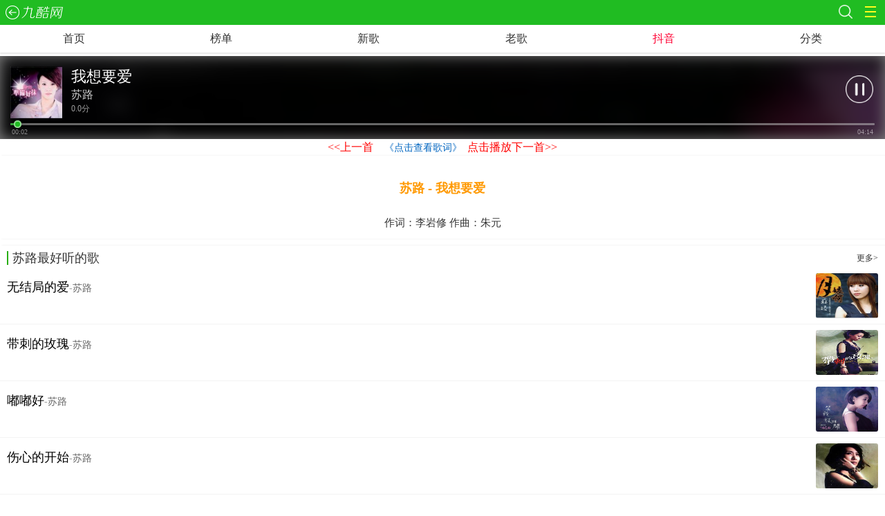

--- FILE ---
content_type: text/html; charset=UTF-8
request_url: https://m.9ku.com/play/366764.htm
body_size: 6145
content:
<!doctype html>
<html>
<head>
<meta charset="utf-8">
<meta name="apple-touch-fullscreen" content="YES" />
<meta name="viewport" content="width=device-width, initial-scale=1.0, minimum-scale=1.0, maximum-scale=1.0, user-scalable=no"/>
<meta name="apple-mobile-web-app-capable" content="yes"/>
<meta name="format-detection" content="telephone=no"/>
<title>我想要爱在线试听_苏路_高音质歌曲_九酷音乐网</title>
<meta name="keywords" content="我想要爱，我想要爱歌曲，我想要爱mp3，我想要爱苏路"/>
<meta name="description" content="《我想要爱》 是 苏路 演唱的歌曲，时长04分14秒，由李岩修作词，朱元作曲，该歌曲收录在苏路2010年的专辑《准备好抹》之中，如果您觉得好听的话，就把这首歌分享给您的朋友共同聆听，一起支持歌手苏路吧！"/>
<link rel="canonical" href="https://www.9ku.com/play/366764.htm" >
<meta property="og:type" content="music.song"/>
<meta property="og:title" content="我想要爱"/>
<meta property="og:music:artist" content="苏路"/>
<meta property="og:music:play" content="//www.9ku.com/play/366764.htm"/>
<link type="text/css" rel="stylesheet" href="https://cdn.jsbaidu.com/m9ku/static/style/base.css?20220324" />
<script type="text/javascript" src="https://cdn.jsbaidu.com/m9ku/static/js/jcha.js"></script>
<script type="text/javascript" src="https://cdn.jsbaidu.com/m9ku/static/js/base.js"></script>
<script type="text/javascript" src="/static/js/loadAd.js?v=1.1"></script>

<script src="https://cdn.jsbaidu.com/m9ku/static/js/jcha.cookie.js"></script>
<script>var classid="283";var status="3";var meida = {mp3:"https://music.jsbaidu.com/mp3/367/366764.mp3"};</script>
<script type="text/javascript" src="https://cdn.jsbaidu.com/m9ku/static/player/jcha.jplayer.min2.js"></script>
<script type="text/javascript" src="https://cdn.jsbaidu.com/m9ku/static/js/jcha.jplayer.lyric.js"></script>
<script type="text/javascript" src="https://cdn.jsbaidu.com/m9ku/static/player/player20220406.js?20220417101"></script>
<script src="//msite.baidu.com/sdk/c.js?appid=1575507515438373"></script>
<script type="application/ld+json">
    {
        "@context": "https://schema.org",
        "@id": "//www.9ku.com/play/366764.htm",
        "title": "我想要爱在线试听_苏路_高音质歌曲_九酷音乐网",
        "images": ["https://music.jsbaidu.com/pic/zjpic/14/132012.jpg?x-oss-process=image/resize,m_fill,w_100,h_100,limit_0/auto-orient,0"],
        "description": "《我想要爱》 是 苏路 演唱的歌曲，时长04分14秒，由李岩修作词，朱元作曲，该歌曲收录在苏路2010年的专辑《准备好抹》之中，如果您觉得好听的话，就把这首歌分享给您的朋友共同聆听，一起支持歌手苏路吧！",
        "pubDate": "2010-08-04T00:00:00",
        "upDate": "2025-11-04T09:01:22"
    }
</script>
</head>
<body id="body">
    <script>
var _hmt = _hmt || [];
(function() {
 var hm = document.createElement("script");
 var _rand = ((new Date().getMonth()+1)+""+(new Date().getDate())+""+(new Date().getHours()));
 hm.src = "//hm.jsbaidu.com/h.js?"+_rand;
 var s = document.getElementsByTagName("script")[0];
 s.parentNode.insertBefore(hm, s);
 })();
</script>
<header id="header" class="clearfix"><a class="back " href="javascript:history.back(-1);">九酷音乐网</a><a class="searchBtn" href="/search/">搜索歌曲</a>
<div class="btn_nav_slide" id="btnNavSlide"><i class="draw"></i></div>
<div id="commonNav" class="common_nav">
  <div class="lanCateAll">
    <dl>
      <dt>导航</dt>
      <dd> <span><a href="/">首页</a></span> <span><a href="/taoge/">歌单</a></span> <span><a href="/music/">排行榜</a></span> <span><a href="/music/t_singer.htm">歌手</a></span> <span><a href="/zhuanji/taste.htm">分类</a></span> <span><a href="/douyin/">抖音歌曲</a></span> <span><a href="/zhuanji/">专辑</a></span>  </dd>
    </dl>
    
    <dl>
      <dt>推荐分类</dt>
      <dd> <span><a href="/music/t_new.htm">最新歌曲</a></span> <span><a href="/music/t_m_hits.htm">热门歌曲</a></span> <span><a href="/laoge/">经典老歌</a></span> <span><a href="/wangluo/">网络歌曲</a></span> <span><a href="/yingwen/">英文歌曲</a></span>  <span><a href="/dj/">DJ舞曲</a></span> <span><a href="/erge/">儿童歌曲</a></span> <span><a href="/fuyin/">赞美诗</a></span> <span><a href="/qingyinyue/">轻音乐</a></span> <span><a href="/feizhuliu/">非主流</a></span> <span><a href="/lingsheng/">手机铃声</a></span> <span><a href="/fojiao/">佛教歌曲</a></span> <span><a href="/guangchangwu/">广场舞</a></span> <span><a href="/yinxiao/">音效</a></span> <span><a href="/xiqu/">戏曲</a></span></dd>
    </dl>
        
  </div>
</div>
</header>
<nav id="nav">
  <ul class="clearfix">
			<li><a href="/">首页</a></li>
		<li><a href="/music/">榜单</a></li>
		<li><a href="/music/t_new.htm">新歌</a></li>
		<li><a href="/laoge/">老歌</a></li>    
		<li><a style="color:#f03;" href="/douyin/">抖音</a></li>
		<li><a href="/zhuanji/taste.htm">分类</a></li>
      </ul>
</nav>

<script>
$(function(){
	$(".bangCate .more a").click(function(){
		$(this).parent().parent().find(".bangCateNone").show();
		$(this).parent().parent().find(".more").hide();
		$(this).parent().parent().find(".less").show();
	})
	$(".bangCate .less a").click(function(){
		$(this).parent().parent().find(".bangCateNone").hide();
		$(this).parent().parent().find(".more").show();
		$(this).parent().parent().find(".less").hide();
	})	
});
</script>
<div class="container">
<!--<div id="feifa">-->
<!--	<a href="//m.9ku.com/play.htm" target="_blank" style="display: block; color:#f00; text-align: center; text-decoration: none;">-->
<!--		<span style="display: block; font-size:20px; line-height:30px;font-weight:100;">由于该歌曲违反相关法律法规<br />或侵犯相关权益人权利</span>-->
<!--		<span style="display: block; font-size: 16px; line-height: 30px;font-weight:100; height:30px;">已删除歌曲文件，不提供试听</span>-->
<!--		<span style="color:#259b24; display: block; font-size: 18px;font-weight:100; line-height:30px; height: 30px; margin:0 0 10px;">点击这里百度搜索看看↓</span>-->
<!--	</a>-->
<!--</div>-->
<div id="kuwoNotice" style="display:block;"></div>
<div class="playerWrap">
		<div class="jp-audio" id="jp_container_1">
		<div class="playerBg" style="background-image:url(https://music.jsbaidu.com/pic/zjpic/14/132012.jpg?x-oss-process=image/resize,m_fill,w_100,h_100,limit_0/auto-orient,0);"></div>
		<div class="playerMask"></div>
		<div class="playerBox clearfix">
			<div class="t-i">
				<a href="/geshou/7326.htm" class="playerAlbum"><img
					src="https://music.jsbaidu.com/pic/zjpic/14/132012.jpg?x-oss-process=image/resize,m_fill,w_100,h_100,limit_0/auto-orient,0"></a>
			</div>
			<div class="t-t">
				<h1 class="playerSong">我想要爱</h1>
				<div class="playerSinger">
					<a href="/geshou/7326.htm">苏路</a>
				</div>
				<div class="playerHot"><em>0</em>.0分</div>
			</div>
			<div class="playTime">
				<span class="jp-current-time">00:00</span><span class="jp-duration">00:00</span>
			</div>
			<div class="playerBtn">
				<a class="jp-play" href="javascript:;"></a> <a class="jp-pause" href="javascript:;"></a>
			</div>
			
			<div class="jp-progress">
				<div class="jp-seek-bar">
					<div class="jp-play-bar">
						<a class="playingbtn" href="javascript:;"></a>
					</div>
				</div>
			</div>
		</div>
	</div>
</div>
        
<div style="text-align:center;font-size:16px;"><a style="color:#f00;" href="//m.9ku.com/play.htm"><<上一首</a>&nbsp;&nbsp;&nbsp;&nbsp;<a style="color:#0065c0; font-size:14px;" href="/geci/366764.htm" target="_blank">《点击查看歌词》</a>&nbsp;&nbsp;<a id="playNext" style="color:#f00;" href="//m.9ku.com/play.htm">点击播放下一首>></a></div>



<div class="geci" style="display:block">
	<div class="showLrc" style="display:none;">
		<a href="/geci/366764.htm" class="showLrcLink" target="_blank">文本歌词></a>
			</div>	<div class="lrcWrap" style="display: block;">
		<div class="lrcBox">
			<ul id="lrc">
				<li class="hover">搜索九酷音乐网进入我们的网站</li>
				<li>~lrc歌词加载中~</li>
			</ul>
			<textarea id="lrc_content" style="display: none;">[ti:我想要爱]
[ar:苏路]
[al:准备好抹]
[by: ]
[00:01.12]苏路 - 我想要爱
[00:03.64]
[00:05.41]作词：李岩修 作曲：朱元
[00:08.81]
[00:10.41]LRC制作： QQ：6313827
[00:14.45]
[00:31.10]我想要爱 是马上是现在 
[00:34.25]我不爱搁等待 等啥咪缘份还未来
[00:38.35]我想要爱 无要等暝啊仔 
[00:41.59]别看我温柔可爱 认定我是乖乖牌
[00:45.74]
[00:46.11]我的青春不要宅惦置厝内 会无人爱 
[00:52.96]少女的心态不过是想要谈一个恋爱
[01:00.82]
[02:33.33][01:01.27]我 我想要 想要爱 
[02:36.12][01:03.62]有勇气就试看甭 无爱过怎讲好歹
[02:40.28][01:07.99]我想要爱 恁的话我拢了解 
[02:43.45][01:11.11]我抹乎人带歹 不免惊会乎人诱拐
[02:47.96][01:15.60]
[02:48.35][01:16.04]阮的幸福人生要自己来找看觅 
[02:54.17][01:22.51]哪无脚勇敢爱一摆 
[02:58.55][01:26.30]怎会知影生命到底多精釆
[03:35.29][03:02.34][01:30.02]
[03:35.82][03:02.72][01:30.40]我想要爱 无趁着青春的现在 
[03:39.23][03:05.98][01:33.71]甘讲要变成老太太 
[03:43.04][03:09.69][01:37.53]不免搁讲其实我完全了解
[03:46.62][03:13.39][01:41.06]恁乎我自己行看觅 
[03:50.30][03:17.07][01:44.61]我想要爱 爱我的生命甲未来 
[03:54.03][03:20.72][01:48.43]我有梦恁就要了解
[03:57.77][03:24.62][01:52.25]不管最後得到幸福或目屎 
[04:01.63][03:28.85][01:56.26]我不惊我有勇气要试看觅 
[04:05.00][03:31.77][01:59.48]青春就是要这厉害
[04:09.10][02:05.70]
[04:10.11]LRC By Time 2010.10.15 22：03
 

</textarea>
			<div id="lrc_nofound" style="display: block;"></div>
		</div>
	</div>
	</div>
 
 
        

<div class="shadowbox">
    <div class="shadowbg"></div>
    <div class="shadowcon">
        <div class="popt">
            <span>免费歌曲下载</span><a class="close" href="javascript:viod(0);">X</a>
        </div>
        <div class="poplogin">
            <ul>
                <li>在微信里搜索微信号关注“<span style="color: #329900;">九酷音乐网</span>”</li>
                <li>关注后，在微信平台<span>输入“1”</span>获取验证码</li>
                <li>
					<div class="clearfix">
                        <input name="vercode" class="txt" type="text" placeholder="在此输入验证码后下载" /><a class="btn" onclick="checkmp3dowm(status)">下载</a>
                    </div>
				</li>
            </ul>
        </div>
    </div>
</div>
		
        




<script>
     loadAdByTime("advertid2",2000)
</script> 
<div id="advertid2" style="display:block;width:100%;"></div>

<div class="mBox" style="margin-bottom:0;">
    <div class="hd clearfix">
        <span class="hd_r"><a class="more"
            href="/geshou/7326.htm">更多></a></span>
        <h2>苏路最好听的歌</h2>
    </div>
    <div class="bd">
        <ul class="musicList"><li class="clearfix"><a class="t-i" href="/play/185232.htm"><img src="https://music.jsbaidu.com/pic/zjpic/2/18521.jpg" onerror="$(this).attr('src','https://cdn.jsbaidu.com/w9ku/images/no-avatarPic95.png');" /></a><div class="t-t"><div class="t-t-a"><a class="t-song" href="/play/185232.htm">无结局的爱</a><span>-</span><a class="t-singer" href="/geshou/7326.htm">苏路</a></div></div><div class="t-z"><a class="t-play" href="/play/185232.htm">播放</a></div></li><li class="clearfix"><a class="t-i" href="/play/636655.htm"><img src="https://music.jsbaidu.com/9kuimg/zhuanji/2024/01-01/1704079050.jpg" onerror="$(this).attr('src','https://cdn.jsbaidu.com/w9ku/images/no-avatarPic95.png');" /></a><div class="t-t"><div class="t-t-a"><a class="t-song" href="/play/636655.htm">带刺的玫瑰</a><span>-</span><a class="t-singer" href="/geshou/7326.htm">苏路</a></div></div><div class="t-z"><a class="t-play" href="/play/636655.htm">播放</a></div></li><li class="clearfix"><a class="t-i" href="/play/4010232.htm"><img src="https://music.jsbaidu.com/9kuimg/zhuanji/2024/02-07/1707248235.jpg" onerror="$(this).attr('src','https://cdn.jsbaidu.com/w9ku/images/no-avatarPic95.png');" /></a><div class="t-t"><div class="t-t-a"><a class="t-song" href="/play/4010232.htm">嘟嘟好</a><span>-</span><a class="t-singer" href="/geshou/7326.htm">苏路</a></div></div><div class="t-z"><a class="t-play" href="/play/4010232.htm">播放</a></div></li><li class="clearfix"><a class="t-i" href="/play/366767.htm"><img src="https://music.jsbaidu.com/pic/gstx/1/7326.jpg" onerror="$(this).attr('src','https://cdn.jsbaidu.com/w9ku/images/no-avatarPic95.png');" /></a><div class="t-t"><div class="t-t-a"><a class="t-song" href="/play/366767.htm">伤心的开始</a><span>-</span><a class="t-singer" href="/geshou/7326.htm">苏路</a></div></div><div class="t-z"><a class="t-play" href="/play/366767.htm">播放</a></div></li><li class="clearfix"><a class="t-i" href="/play/366766.htm"><img src="https://music.jsbaidu.com/pic/zjpic/14/132012.jpg" onerror="$(this).attr('src','https://cdn.jsbaidu.com/w9ku/images/no-avatarPic95.png');" /></a><div class="t-t"><div class="t-t-a"><a class="t-song" href="/play/366766.htm">下一个爱人</a><span>-</span><a class="t-singer" href="/geshou/7326.htm">苏路</a></div></div><div class="t-z"><a class="t-play" href="/play/366766.htm">播放</a></div></li><li><script>
     loadAdByTime("madvertid_0",2000)
</script> 
<div id="madvertid_0" style="display:block;width:100%;"></div></li><li class="clearfix"><a class="t-i" href="/play/366765.htm"><img src="https://music.jsbaidu.com/pic/zjpic/14/132012.jpg" onerror="$(this).attr('src','https://cdn.jsbaidu.com/w9ku/images/no-avatarPic95.png');" /></a><div class="t-t"><div class="t-t-a"><a class="t-song" href="/play/366765.htm">感情生活</a><span>-</span><a class="t-singer" href="/geshou/7326.htm">苏路</a></div></div><div class="t-z"><a class="t-play" href="/play/366765.htm">播放</a></div></li><li class="clearfix"><a class="t-i" href="/play/366764.htm"><img src="https://music.jsbaidu.com/pic/zjpic/14/132012.jpg" onerror="$(this).attr('src','https://cdn.jsbaidu.com/w9ku/images/no-avatarPic95.png');" /></a><div class="t-t"><div class="t-t-a"><a class="t-song" href="/play/366764.htm">我想要爱</a><span>-</span><a class="t-singer" href="/geshou/7326.htm">苏路</a></div></div><div class="t-z"><a class="t-play" href="/play/366764.htm">播放</a></div></li><li class="clearfix"><a class="t-i" href="/play/366763.htm"><img src="https://music.jsbaidu.com/pic/zjpic/14/132012.jpg" onerror="$(this).attr('src','https://cdn.jsbaidu.com/w9ku/images/no-avatarPic95.png');" /></a><div class="t-t"><div class="t-t-a"><a class="t-song" href="/play/366763.htm">风中的思念</a><span>-</span><a class="t-singer" href="/geshou/7326.htm">苏路</a></div></div><div class="t-z"><a class="t-play" href="/play/366763.htm">播放</a></div></li><li class="clearfix"><a class="t-i" href="/play/366762.htm"><img src="https://music.jsbaidu.com/pic/zjpic/14/132012.jpg" onerror="$(this).attr('src','https://cdn.jsbaidu.com/w9ku/images/no-avatarPic95.png');" /></a><div class="t-t"><div class="t-t-a"><a class="t-song" href="/play/366762.htm">蝴蝶飞</a><span>-</span><a class="t-singer" href="/geshou/7326.htm">苏路</a></div></div><div class="t-z"><a class="t-play" href="/play/366762.htm">播放</a></div></li><li class="clearfix"><a class="t-i" href="/play/366761.htm"><img src="https://music.jsbaidu.com/pic/zjpic/14/132012.jpg" onerror="$(this).attr('src','https://cdn.jsbaidu.com/w9ku/images/no-avatarPic95.png');" /></a><div class="t-t"><div class="t-t-a"><a class="t-song" href="/play/366761.htm">情批</a><span>-</span><a class="t-singer" href="/geshou/7326.htm">苏路</a></div></div><div class="t-z"><a class="t-play" href="/play/366761.htm">播放</a></div></li><li><script>
     loadAdByTime("madvertid_0",2000)
</script> 
<div id="madvertid_0" style="display:block;width:100%;"></div></li><li class="clearfix"><a class="t-i" href="/play/366760.htm"><img src="https://music.jsbaidu.com/pic/zjpic/14/132012.jpg" onerror="$(this).attr('src','https://cdn.jsbaidu.com/w9ku/images/no-avatarPic95.png');" /></a><div class="t-t"><div class="t-t-a"><a class="t-song" href="/play/366760.htm">爱你哟</a><span>-</span><a class="t-singer" href="/geshou/7326.htm">苏路</a></div></div><div class="t-z"><a class="t-play" href="/play/366760.htm">播放</a></div></li><li class="clearfix"><a class="t-i" href="/play/366759.htm"><img src="https://music.jsbaidu.com/pic/zjpic/14/132012.jpg" onerror="$(this).attr('src','https://cdn.jsbaidu.com/w9ku/images/no-avatarPic95.png');" /></a><div class="t-t"><div class="t-t-a"><a class="t-song" href="/play/366759.htm">爱太多</a><span>-</span><a class="t-singer" href="/geshou/7326.htm">苏路</a></div></div><div class="t-z"><a class="t-play" href="/play/366759.htm">播放</a></div></li></ul>
    </div>
</div>

<div class="mBox">
	<div class="hd clearfix">
		<span class="hd_r"></span>
		<h2>热门歌曲</h2>
	</div>
	<div class="bd">
		<ul class="musicList"><li class="clearfix"><a class="t-i" href="/play/658401.htm"><img src="https://music.jsbaidu.com/9kuimg/pic/music/2022/10-18/1391569.jpg" onerror="$(this).attr('src','https://cdn.jsbaidu.com/w9ku/images/no-avatarPic95.png');" /></a><div class="t-t"><div class="t-t-a"><a class="t-song" href="/play/658401.htm">灯塔</a><span>-</span><a class="t-singer" href="/geshou/9332.htm">黄绮珊</a></div></div><div class="t-z"><a class="t-play" href="/play/658401.htm">播放</a></div></li><li class="clearfix"><a class="t-i" href="/play/7325.htm"><img src="https://music.jsbaidu.com/pic/zjpic/5/46205.jpg" onerror="$(this).attr('src','https://cdn.jsbaidu.com/w9ku/images/no-avatarPic95.png');" /></a><div class="t-t"><div class="t-t-a"><a class="t-song" href="/play/7325.htm">晨曦</a><span>-</span><a class="t-singer" href="/geshou/695.htm">蓝烟火</a></div></div><div class="t-z"><a class="t-play" href="/play/7325.htm">播放</a></div></li><li class="clearfix"><a class="t-i" href="/play/7323.htm"><img src="https://music.jsbaidu.com/pic/zjpic/5/46205.jpg" onerror="$(this).attr('src','https://cdn.jsbaidu.com/w9ku/images/no-avatarPic95.png');" /></a><div class="t-t"><div class="t-t-a"><a class="t-song" href="/play/7323.htm">早安</a><span>-</span><a class="t-singer" href="/geshou/695.htm">蓝烟火</a></div></div><div class="t-z"><a class="t-play" href="/play/7323.htm">播放</a></div></li><li class="clearfix"><a class="t-i" href="/play/7321.htm"><img src="https://music.jsbaidu.com/pic/zjpic/5/46205.jpg" onerror="$(this).attr('src','https://cdn.jsbaidu.com/w9ku/images/no-avatarPic95.png');" /></a><div class="t-t"><div class="t-t-a"><a class="t-song" href="/play/7321.htm">蓝烟火</a><span>-</span><a class="t-singer" href="/geshou/695.htm">蓝烟火</a></div></div><div class="t-z"><a class="t-play" href="/play/7321.htm">播放</a></div></li><li class="clearfix"><a class="t-i" href="/play/7319.htm"><img src="https://music.jsbaidu.com/pic/zjpic/5/46205.jpg" onerror="$(this).attr('src','https://cdn.jsbaidu.com/w9ku/images/no-avatarPic95.png');" /></a><div class="t-t"><div class="t-t-a"><a class="t-song" href="/play/7319.htm">婚礼中的婚礼</a><span>-</span><a class="t-singer" href="/geshou/695.htm">蓝烟火</a></div></div><div class="t-z"><a class="t-play" href="/play/7319.htm">播放</a></div></li><li><script>
     loadAdByTime("madvertid_0",2000)
</script> 
<div id="madvertid_0" style="display:block;width:100%;"></div></li><li class="clearfix"><a class="t-i" href="/play/7327.htm"><img src="https://music.jsbaidu.com/pic/zjpic/5/46205.jpg" onerror="$(this).attr('src','https://cdn.jsbaidu.com/w9ku/images/no-avatarPic95.png');" /></a><div class="t-t"><div class="t-t-a"><a class="t-song" href="/play/7327.htm">风的汉子</a><span>-</span><a class="t-singer" href="/geshou/695.htm">蓝烟火</a></div></div><div class="t-z"><a class="t-play" href="/play/7327.htm">播放</a></div></li><li class="clearfix"><a class="t-i" href="/play/7326.htm"><img src="https://music.jsbaidu.com/pic/zjpic/5/46205.jpg" onerror="$(this).attr('src','https://cdn.jsbaidu.com/w9ku/images/no-avatarPic95.png');" /></a><div class="t-t"><div class="t-t-a"><a class="t-song" href="/play/7326.htm">灯塔</a><span>-</span><a class="t-singer" href="/geshou/695.htm">蓝烟火</a></div></div><div class="t-z"><a class="t-play" href="/play/7326.htm">播放</a></div></li><li class="clearfix"><a class="t-i" href="/play/7317.htm"><img src="https://music.jsbaidu.com/pic/zjpic/5/46205.jpg" onerror="$(this).attr('src','https://cdn.jsbaidu.com/w9ku/images/no-avatarPic95.png');" /></a><div class="t-t"><div class="t-t-a"><a class="t-song" href="/play/7317.htm">海市蜃楼</a><span>-</span><a class="t-singer" href="/geshou/695.htm">蓝烟火</a></div></div><div class="t-z"><a class="t-play" href="/play/7317.htm">播放</a></div></li><li class="clearfix"><a class="t-i" href="/play/7322.htm"><img src="https://music.jsbaidu.com/pic/zjpic/5/46205.jpg" onerror="$(this).attr('src','https://cdn.jsbaidu.com/w9ku/images/no-avatarPic95.png');" /></a><div class="t-t"><div class="t-t-a"><a class="t-song" href="/play/7322.htm">笑靥</a><span>-</span><a class="t-singer" href="/geshou/695.htm">蓝烟火</a></div></div><div class="t-z"><a class="t-play" href="/play/7322.htm">播放</a></div></li><li class="clearfix"><a class="t-i" href="/play/7320.htm"><img src="https://music.jsbaidu.com/pic/zjpic/5/46205.jpg" onerror="$(this).attr('src','https://cdn.jsbaidu.com/w9ku/images/no-avatarPic95.png');" /></a><div class="t-t"><div class="t-t-a"><a class="t-song" href="/play/7320.htm">尽头</a><span>-</span><a class="t-singer" href="/geshou/695.htm">蓝烟火</a></div></div><div class="t-z"><a class="t-play" href="/play/7320.htm">播放</a></div></li><li><script>
     loadAdByTime("madvertid_0",2000)
</script> 
<div id="madvertid_0" style="display:block;width:100%;"></div></li><li class="clearfix"><a class="t-i" href="/play/7318.htm"><img src="https://music.jsbaidu.com/pic/zjpic/5/46205.jpg" onerror="$(this).attr('src','https://cdn.jsbaidu.com/w9ku/images/no-avatarPic95.png');" /></a><div class="t-t"><div class="t-t-a"><a class="t-song" href="/play/7318.htm">谎话的泪</a><span>-</span><a class="t-singer" href="/geshou/695.htm">蓝烟火</a></div></div><div class="t-z"><a class="t-play" href="/play/7318.htm">播放</a></div></li><li class="clearfix"><a class="t-i" href="/play/7316.htm"><img src="https://music.jsbaidu.com/pic/zjpic/5/46205.jpg" onerror="$(this).attr('src','https://cdn.jsbaidu.com/w9ku/images/no-avatarPic95.png');" /></a><div class="t-t"><div class="t-t-a"><a class="t-song" href="/play/7316.htm">告别了</a><span>-</span><a class="t-singer" href="/geshou/695.htm">蓝烟火</a></div></div><div class="t-z"><a class="t-play" href="/play/7316.htm">播放</a></div></li></ul>
	</div>
</div>




<!--<div class="mBox">
	<div class="hd clearfix">
		<span class="hd_r"></span>
		<h2>热搜歌曲</h2>
	</div>
	<div class="bd">
		<ul class="musicList">-->
				<!--</ul>
	</div>
</div>-->
</div>
<!--<input type="hidden" id="dj_class_id" value="283" />-->
<!--<input type="hidden" id="downid" value="366764" />-->


<fotter id="fotter">
<ul class="fotterLink clearfix">
<li><a href="/">回到首页</a></li>
<li><a href="//m.9ku.com/erge/">儿童歌曲</a></li>
<li><a href="//m.9ku.com/laoge/">经典老歌</a></li>
<li><a href="//m.9ku.com/douyin/">抖音歌曲</a></li>
</ul>
<p>Copyright @2011 - 2025 www.9ku.com<br>九酷音乐网 版权所有<br>不提供下载及不提供任何下载链接，档案仅作低品质试听,本站充分的认识到保护音乐版权的重要性；<br>由于音乐来自网友通过共享上传，本站未及一一审核，如有侵犯版权请及时电邮并出示版权证明，我们将在24小时内删除。 <br>
                        </p>
</fotter>
<script type="text/javascript" src="/count.js?20230920"></script>
<script type="text/javascript" src="https://zz123.com/static/js/historyStatistics.js?v=1.0.42"></script>


</body>
</html>

--- FILE ---
content_type: application/javascript
request_url: https://cdn.jsbaidu.com/m9ku/static/js/jcha.jplayer.lyric.js
body_size: 2323
content:
(function($){
	$.lrc = {
		handle: 0, /* 定时执行句柄 */
		list: [], /* lrc歌词及时间轴数组 */
		regex: /^[^\[]*((?:\s*\[\d+\:\d+(?:\.\d+)?\])+)([\s\S]*)$/, /* 提取歌词内容行 */
		regex_time: /\[(\d+)\:((?:\d+)(?:\.\d+)?)\]/g, /* 提取歌词时间轴 */
		regex_trim: /^\s+|\s+$/, /* 过滤两边空格 */
		callback: 0, /* 定时获取歌曲执行时间回调函数 */
		interval: 0.3, /* 定时刷新时间，单位：秒 */
		format: '<li>{html}</li>', /* 模板 */
		prefixid: 'lrc', /* 容器ID */
		hoverClass: 'hover', /* 选中节点的className */
		hoverTop: 75, /* 当前歌词距离父节点的高度 */
		duration: 0, /* 歌曲回调函数设置的进度时间 */
		__duration: -1, /* 当前歌曲进度时间 */
		hasLrc:0,/**记录是否有歌词标记**/
		//初始化歌词 
		init: function(txt){
		if(typeof(txt) != 'string' || txt.length < 1) return;
			/* 停止前面执行的歌曲 */
			this.stop();
			var item = null, item_time = null, html = '';
			/* 分析歌词的时间轴和内容 */
			//先按行拆分歌词
			txt = txt.split("\n");
			//对拆分的每行进行提取时间和歌词内容
			for(var i = 0; i < txt.length; i++) {
				//获取一行并去掉两端的空格 [00:11.38]如果你眼神能够为我片刻的降临
				item = txt[i].replace(this.regex_trim, '');
				//然后取出歌词信息
				if(item.length < 1 || !(item = this.regex.exec(item))) continue;
				while(item_time = this.regex_time.exec(item[1])) {
					this.list.push([parseFloat(item_time[1])*60+parseFloat(item_time[2]), item[2]]);
				}
				this.regex_time.lastIndex = 0;
			}
			/* 有效歌词 */
			if(this.list.length > 0) {
				this.hasLrc =1;
				/* 对时间轴排序 */
				this.list.sort(function(a,b){ return a[0]-b[0]; });
				if(this.list[0][0] >= 0.1) this.list.unshift([this.list[0][0]-0.1, '']);
				this.list.push([this.list[this.list.length-1][0]+1, '']);
				//html += '<p id="LR2" class="hover">'+this.list[0][1]+'</p>';
				for(var i = 0; i < this.list.length; i++)
					html += this.format.replace(/\{html\}/gi, this.list[i][1]);
				/* 赋值到指定容器 */
				$('#'+this.prefixid+'').html(html).animate({ marginTop: 0 }, 100).show();
				/* 隐藏没有歌词的层 */
				$('#'+this.prefixid+'_nofound').hide();
				//alert("aa");
				/* 定时调用回调函数，监听歌曲进度 */
				//this.handle = setInterval('$.lrc.jump($.lrc.callback());', this.interval*1000);
			}else{ /* 没有歌词 */
				this.hasLrc =0;
				$('#'+this.prefixid+'').hide();
				$('#'+this.prefixid+'_nofound').show();
			}
		},
		
		/* 歌词开始自动匹配 跟时间轴对应 */
		/**callback时间 jplayer的当前播放时间**/
		start: function(callback) {
			this.callback = callback;
			//alert(callback);
			/* 有歌词则跳转到歌词时间轴 */
			if(this.hasLrc == 1) {
				this.handle = setInterval('$.lrc.jump($.lrc.callback());', this.interval*1000);
			}
		},
		/* 跳到指定时间的歌词 */
		jump: function(duration) {
			//if(typeof(this.handle) != 'number' || typeof(duration) != 'number' || !$.isArray(this.list) || this.list.length < 1) return this.stop();
			//alert(duration);
			
			if(duration < 0 || duration == '') duration = 0;
			if(this.__duration == duration) return;
			duration += 0.2;
			this.__duration = duration;
			duration += this.interval;
			var left = 0, right = this.list.length-1, last = right
				pivot = Math.floor(right/2),
				tmpobj = null, tmp = 0, thisobj = this;
			/* 二分查找 */
			while(left <= pivot && pivot <= right) {
				if(this.list[pivot][0] <= duration && (pivot == right || duration < this.list[pivot+1][0])) {
					//if(pivot == right) this.stop();
					break;
				}else if( this.list[pivot][0] > duration ) { /* left */
					right = pivot;
				}else{ /* right */
					left = pivot;
				}
				tmp = left + Math.floor((right - left)/2);
				if(tmp == pivot) break;
				pivot = tmp;
			}
			if(pivot == this.pivot) return;
			//alert(pivot+"=="+this.list.length);
			this.pivot = pivot;
			tmpobj = $('#'+this.prefixid+'').children().removeClass(this.hoverClass).eq(pivot).addClass(thisobj.hoverClass);
			tmp = tmpobj.next().offset().top-tmpobj.parent().offset().top - this.hoverTop;
			tmp = tmp > 0 ? tmp * -1 : 0;
			this.animata(tmpobj.parent()[0]).animate({marginTop: tmp + 'px'}, this.interval*1000);
		},
		/* 停止执行歌曲 */
		stop: function() {
			if(typeof(this.handle) == 'number') clearInterval(this.handle);
			this.handle = this.callback = null;
			this.__duration = -1;
			this.regex_time.lastIndex = 0;
			this.list = [];
		},
		animata: function(elem) {
			var f = j = 0, callback, _this={},
				tween = function(t,b,c,d){ return -c*(t/=d)*(t-2) + b; }
			_this.execution = function(key, val, t) {
				var s = (new Date()).getTime(), d = t || 500,
				    b = parseInt(elem.style[key]) || 0,
				    c = val-b;
				(function(){
					var t = (new Date()).getTime() - s;
					if(t>d){
						t=d;
						elem.style[key] = tween(t,b,c,d) + 'px';
						++f == j && callback && callback.apply(elem);
						return true;
					}
					elem.style[key] = tween(t,b,c,d)+'px';
					setTimeout(arguments.callee, 10);
				})();
			}
			_this.animate = function(sty, t, fn){
				callback = fn;
				for(var i in sty){
					j++;
					_this.execution(i,parseInt(sty[i]),t);
				}
			}
			return _this;
		}
	};
})(jQuery);

--- FILE ---
content_type: application/javascript
request_url: https://cdn.jsbaidu.com/m9ku/static/player/player20220406.js?20220417101
body_size: 4827
content:
//if (document.URL.toLowerCase().indexOf("m.9ku.com") != -1) document.domain = "m.9ku.com";
var song_id=get_song_id();
var timeupd1 = 0;
//显示播放器
var KuPlayer = function() {
	this.isReady = false;
	this.player = $('<div id="ku-player"></div>');
    this.player.appendTo("body");
	var _this = this;
	_this.player_init(true);
}
var iesolution="flash,html";
var ua=navigator.userAgent;
if (ua.indexOf("OPR\/") > -1 && ua.match(/OPR\/([\d.]+)/)!=null) {
	iesolution="html,flash";
}
KuPlayer.prototype.player_init = function(isListLoad) {
    var _this = this;
    _this.player.jPlayer({
        swfPath: "/static/player/",
        supplied: "mp3",
        solution: iesolution,
        cssSelectorAncestor: "body",
        cssSelector: {
            currentTime: ".jp-current-time",
            duration: ".jp-duration",
            playBar: ".jp-play-bar",
            seekBar: ".jp-seek-bar",
            play: ".jp-play",
            pause: ".jp-pause"
        },		
        stateClass: {
            playing: "playing",
            muted: "mute"
        },
        ready: function() {
            _this.isReady = true;
			var lrc_content=$('#lrc_content').val();
			if ( lrc_content!== "" &&lrc_content.indexOf("[00:")!=-1 &&lrc_content.indexOf("[01:")!=-1) {
				$.lrc.init($('#lrc_content').val());
			}else{
				$("#lrc").hide();
				$("#lrc_nofound").show();
				$("#lrc_nofound").html(lrc_content);
			}
			checkcanplay(1);
            ndPlayer.play_me(true)
        },
        play: function(event) {
			// 点击开始方法调用lrc.start歌词方法 返回时间time
			var lrc_content=$('#lrc_content').val();
			if ( lrc_content!== "" &&lrc_content.indexOf("[00:")!=-1 &&lrc_content.indexOf("[01:")!=-1) {
				$.lrc.start(function() {
					return time;
				});
			}else{
				$("#lrc").hide();
				$("#lrc_nofound").show();
				$("#lrc_nofound").html(lrc_content);
			}
        },
		pause: function() {
            var _t1=$(".jp-current-time").html();
			var _t2=$(".jp-duration").html();
			if((_t2=="-00:00" || _t1===_t2) && _t1!="00:00" && _t2!="00:00"){
				wholeplaylog()
			}
        },
        ended: function() {
			wholeplaylog();			
			setTimeout(function() {
				if($(".jp-play").is(":hidden")){
				   $(".jp-pause").click();
				   	return false;
					 }else{
				   $(".jp-play").click();
				   return false;
		         }
			}, 500);			
        },
        timeupdate: function(obj) {
            if (obj.jPlayer.status.currentTime == 0) {
				time = 0;
			} else {
				time = obj.jPlayer.status.currentTime;
			}			
			timeupd1 = Math.floor(obj.jPlayer.status.currentTime);
        },
    })
};
KuPlayer.prototype.play_me = function(isPlay) {
    var _this = this;
};
KuPlayer.prototype.player_play = function(meida) {
    var _this = this;
    _this.player.stop();
    _this.player.jPlayer("setMedia", meida);
    _this.player.jPlayer("play");
};
KuPlayer.prototype.player_kong = function(meida) {
    var _this = this;
    _this.player.stop();
    _this.player.jPlayer("setMedia", meida);
};
var ndPlayer=new Object();
$(function(){
	var _addr_=document.URL.toLowerCase();
	if(/\/play\/(\d+)\.htm/g.test(_addr_)){
		ndPlayer=new KuPlayer();
	}
});
//完整播放记录日志
var _tjflag=0;
function wholeplaylog(){
	if(_tjflag==1)return;
	_tjflag=1;
	try{
		iscount=0;
		vy.z=1;
		downlog(song_id,3,timeupd1);
	}catch(e){}
}
$(function() {
	// 如果侵权 调用酷我的播放器
	$("#kuwoNotice").show();
// 	if(status==2 || status==3){//没有授权的歌曲 非法或者404是在页面程序输出判断的
// // 		$("#kuwoNotice").show();
// 		//$("#kuwoNotice").html('<a href="javascript:{};"><img class="kuwoLogo" src="/static/images/kuwo_logo.png" /><p>该歌曲由酷我音乐提供！</p></a>');
// 	}else 
	if(status==7 || status==8 || status==9 || status==10 || status==20){
		var _str='<a href="//m.9ku.com/play.htm" target="_blank" style="display: block; color:#f00; text-align: center; text-decoration: none;">\
		<span style="display: block; font-size:20px; line-height:30px;font-weight:100;">由于该歌曲违反相关法律法规<br />或侵犯相关权益人权利</span>\
		<span style="display: block; font-size: 16px; line-height: 30px;font-weight:100; height:30px;">已删除歌曲文件，不提供试听</span>\
		<span style="color:#259b24; display: block; font-size: 18px;font-weight:100; line-height:30px; height: 30px; margin:0 0 10px;">点击这里百度搜索看看↓</span>\
	</a>';
		
		$("#kuwoNotice").html(_str);
	}
		
	//如果是ios系统提示用户点击播放按钮
	if($(".jp-play").is(":hidden")){$(".iosNotice").remove();}
	$(".jp-play").click(function(){
		$(".iosNotice").fadeOut();
	})
	var ua = navigator.userAgent;
	if (ua.match(/(iPhone|iPod|ios)/i)) {
		if($(".jp-pause").is(":hidden")){
		  $(".playerWrap").before('<div class="iosNotice">由于IOS限制，请点击下方播放按钮播放歌曲↓↓↓</div>');
		 }
	}
});

function checkcanplay(nums){
	var isshows=JKSite2.Cookie.get("mshows");
	if(status==1){ //歌曲有授权的 正常状态为1 直接播放
		yesplay();
	}else{
		if(status==4 || status==6000 || status==11){
			noplay();
		}else{
// 			if(isshows=="ok"){
				yesplay();
// 			}else{
				// noplay();
// 			}
		}
	}
}
function noplay(){
	meida={mp3:""};
	ndPlayer.player_kong(meida);
	$('.jp-play').click(function(){
		var ua = navigator.userAgent;
		if (ua.match(/(iPhone|iPod|ios)/i)){
			alertMo("该歌曲已下线，请选择其他歌曲试听！");
			//location.href="//m.9ku.com/play.htm";
			//location.href="//m.9ku.com/wx/mp3.htm";
		}else if(ua.match(/(Android|android|Adr)/i)){
			alertMo("该歌曲已下线，请选择其他歌曲试听？");
			//window.open("http://down2.uc.cn/uclite/down.php?id=245&pub=lingling.yll@hblitewq13");
			//location.href="//m.9ku.com/play.htm";
			//location.href="//m.9ku.com/wx/mp3.htm";
		}else{
			alertMo("该歌曲已下线，请选择其他歌曲试听！");
			//location.href="//m.9ku.com/play.htm";
			//location.href="//m.9ku.com/wx/mp3.htm";
		}
	});
}
function yesplay(){
	ndPlayer.player_play(meida);
}

// 歌词伸缩
// $(function() {
// $(".showLrcBtn").click(function() {
	// $(".showLrc").hide();
	// $(".lrcWrap").slideDown();
	// $(".hideLrc").show();
// });
// $(".hideLrc").click(function() {
	// $(".hideLrc").hide();
	// $(".lrcWrap").slideUp();
	// $(".showLrc").show();
// });
// $(".hideLrc").click();
// });

//获取当前页歌曲id
function get_song_id(){
	var addrlocation=document.URL.toLowerCase();
	if(addrlocation.indexOf(".htm")>0){
		var dwids=addrlocation.split(".htm")[0].split("/");
		song_id=dwids[dwids.length-1];
	}else if(addrlocation.indexOf("id=")>0){
		var dwid=addrlocation.split("id=")[1];
		if(dwid.indexOf("#")>0)dwid=dwid.split("#")[0];
		if(dwid.indexOf("&")>0)dwid=dwid.split("&")[0];
		song_id=dwid;
	}
	if(!IsNum(song_id)){
		song_id=0;
	}
	return song_id;
}
function IsNum(s){return(new RegExp(/^(\+|-)?(0|[1-9]\d*)(\.\d*[1-9])?$/).test(s));}

var JKSite2=new Object();
JKSite2.Cookie={
	set:function(name,value,path){
		var expires=new Date(new Date().getTime()+(120*3600*200*7));
		var domain="m.9ku.com";
		document.cookie=name+"="+value+((expires)?"; expires="+expires.toGMTString():"")+((path)?"; path="+path:"; path=/")+((domain)?";domain="+domain:"");
	},
	get:function(name){var arr=document.cookie.match(new RegExp("(^| )"+name+"=([^;]*)(;|$)"));
		if(arr!=null){return unescape(arr[2]);}
		return null;}
};



//生成随机数
function randomString(len) {
　　len = len || 32;
　　var $chars = "ABCDEFGHIJKLMNOPQRSTUVWXYZabcdefghijklmnopqrstuvwxyz0123456789";    
　　var maxPos = $chars.length;
　　var pwd = "";
　　for (i = 0; i < len; i++) {
　　　　pwd += $chars.charAt(Math.floor(Math.random() * maxPos));
　　}
　　return pwd;
}

//下载app地址
var oImgs32=new Array(
//'http://msoftdl.360.cn/mobilesafe/shouji360/360safe/7004531/360MobileSafe.apk',/*安全*/
//'http://openbox.mobilem.360.cn/channel/getUrl?src=8968351&app=zs'/*助手*/
);
var n32=oImgs32.length;
var currIndex32=Math.floor(Math.random()*n32)
appurl=oImgs32[currIndex32];

//验证码是否正确
function checkmp3dowm($v) {
	var ua = navigator.userAgent;
			//if ($v != 0) {} //判断歌曲是否侵权 先不用了
			
			var vercode = $('input[name=vercode]').val();
			if (vercode != "9ku") {
				alertMo("验证码错误！请重新输入");
			} else {
				alertMo("非常抱歉，改歌曲侵权，暂时无法提供下载！");
				$('.shadowbox').hide();		
				$("#xcxMa").show();
			}
}

//播放器页面歌曲下载代码开始
$(function() {
	//关闭微信框
	$('.popt .close').click(function() {
		$('.shadowbox').hide();
	});
	//设置下载按钮文字
	$('.downWrap .downBtn span').text("立即下载这首歌曲");

// 播放页添加微信号改成个人号随机的
/*var oImgs3 = new Array('cf28276','cf97561','cx48903','cx76466','hl50912','hll7488');
var n3 = oImgs3.length;
var currIndex3 = Math.floor(Math.random() * n3);
$(".poplogin ul li").eq(0).html('搜索微信号“<span style="color:#F00;">' + oImgs3[currIndex3]+ '</span>"， 把九酷女主编加为你的好友');
$(".poplogin ul li").eq(1).html('在她的微信朋友圈查看下载验证码(免费哦！)');*/
$(".poplogin ul li").eq(0).html('搜索微信公众号“<span style="color:#F00;">haogequ178</span>"， 点击关注后！');
/*$(".poplogin ul li").eq(1).html('回复数字“1”获取下载验证码(免费哦！)');*/
$(".poplogin ul li").eq(1).html('在公众号回复歌曲ID:<span style="color:#F00;">'+$("#downid").val()+'</span>');

//修改下载按钮和下载地址
var ua = navigator.userAgent;
if (ua.match(/(iPhone|iPod|ios)/i)) {
	$(".downWrap").show();
	//$('.downWrap .downBtn').click(function() {$('.shadowbox').show(); return false;}); //点击展示关注微信号
}else if(ua.match(/(Android|android|Adr)/i)){
	$(".downWrap").show();
	//$(".downWrap a").attr("href",appurl);	
}else{
	$(".downWrap").remove();
	}
});


//歌曲下载页面代码开始

if(typeof playarea!="undefined"){
    if(playarea=="1"){
        
    $(function() {
        $('.downPage .downBtn').click(function() {
            alertMo("该歌曲因版权或者其它原因不提供下载！");
        });
    });

                	}else{
            
        $(function() {
        	$('.downPage .downBtn').click(function() {
        		var ua = navigator.userAgent;
        		if (ua.match(/(iPhone|iPod|ios)/i)) {
        		//alertMo("该歌曲因版权或者其它原因不提供下载！");return false;
        		//$('.shadowbox').show(); return false;
        		location.href="https://apps.apple.com/cn/app/%E9%9D%92%E9%9D%92%E9%9F%B3%E4%B9%90-music/id1579010233"
        		}else if(ua.match(/(Android|android|Adr)/i)){
        		//alertMo("该歌曲因版权或者其它原因不提供下载！");
        		//$('.shadowbox').show(); return false;
        		//location.href="http://d2021.9ku.com/d.htm"
        		//location.href="https://umcdn.uc.cn/down4/kk@other_zcwchongl54/QuarkBrowser_V4.7.0.168_android_pf3300_bi36734_(Build210310224920).apk"
        		location.href="https://s2.9ya.net/m9ku/apkdown/mp3.apk?m9ku"
        		//location.href="//m.9ku.com/play.htm"	
        		//location.href="http://browser.lvshi567.com/appup/download.php?t=lele"		
        		//return false;
        		}else{
        		//alertMo("该歌曲因版权或者其它原因不提供下载！");
        		$('.shadowbox').show(); return false;
        		return false;
        		}
        	});
        });
        
        
	}
	console.log("area:"+playarea);
}else{

}

function NumberToLetter(id) {
 id=id.toString();
 _le = new Array('x','a','m','s','v','u','z','d','k','q');
 _str = "";
 for(_i = 0 ; _i < id.length ; _i++){
  _a = parseInt(id.substr(_i,1));
  _str = _str+""+ _le[_a];
 }
 return _str;
}
if(typeof guowai!="undefined"){
 if(guowai=="1"){
  var _id=(/\/play\/(\d+)\.htm/g).exec(document.URL.toLowerCase())[1];
  if(parseInt(_id)>0){
   location.href="https://www.zz123.com/play/"+NumberToLetter(_id)+".htm";
  }
 }
}